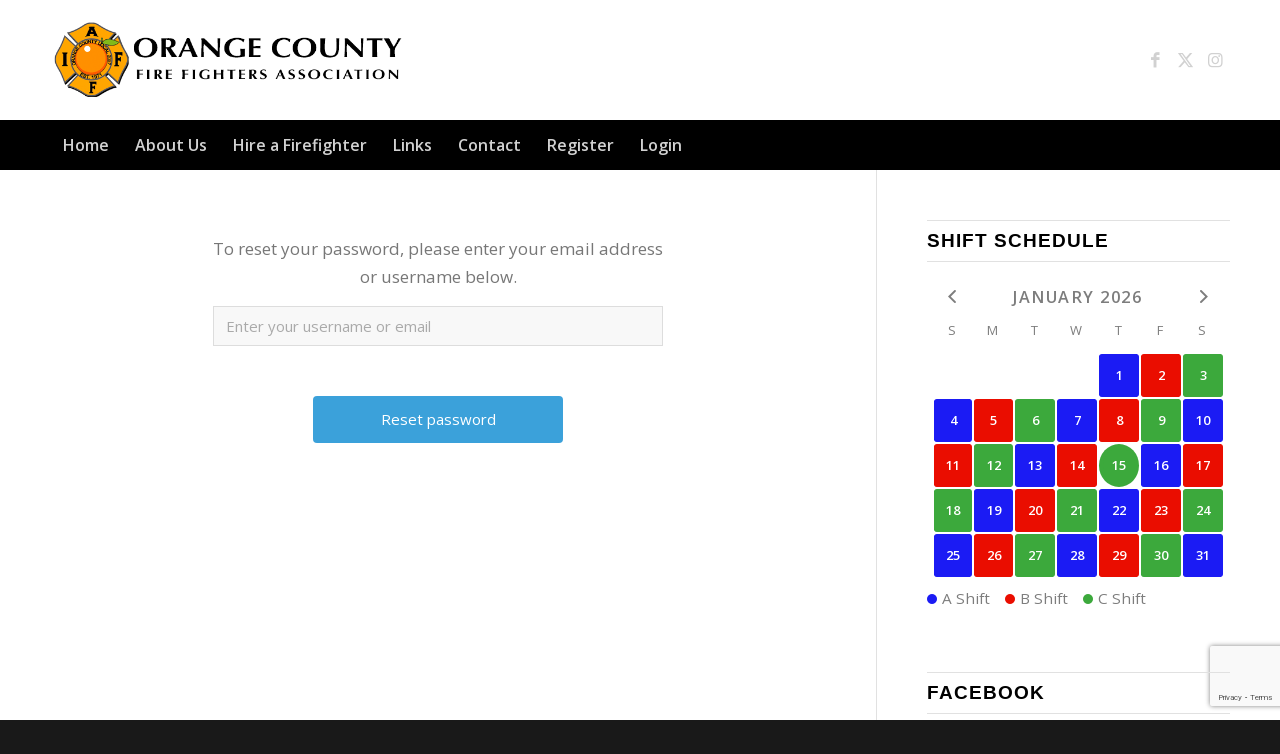

--- FILE ---
content_type: text/html; charset=utf-8
request_url: https://www.google.com/recaptcha/api2/anchor?ar=1&k=6LcsiYEcAAAAAPqp7rQptNaf0TrbbFl0It4zwRP1&co=aHR0cHM6Ly93d3cub2NmZmEuY29tOjQ0Mw..&hl=en&v=PoyoqOPhxBO7pBk68S4YbpHZ&size=invisible&anchor-ms=20000&execute-ms=30000&cb=9ob7a2ep8082
body_size: 48394
content:
<!DOCTYPE HTML><html dir="ltr" lang="en"><head><meta http-equiv="Content-Type" content="text/html; charset=UTF-8">
<meta http-equiv="X-UA-Compatible" content="IE=edge">
<title>reCAPTCHA</title>
<style type="text/css">
/* cyrillic-ext */
@font-face {
  font-family: 'Roboto';
  font-style: normal;
  font-weight: 400;
  font-stretch: 100%;
  src: url(//fonts.gstatic.com/s/roboto/v48/KFO7CnqEu92Fr1ME7kSn66aGLdTylUAMa3GUBHMdazTgWw.woff2) format('woff2');
  unicode-range: U+0460-052F, U+1C80-1C8A, U+20B4, U+2DE0-2DFF, U+A640-A69F, U+FE2E-FE2F;
}
/* cyrillic */
@font-face {
  font-family: 'Roboto';
  font-style: normal;
  font-weight: 400;
  font-stretch: 100%;
  src: url(//fonts.gstatic.com/s/roboto/v48/KFO7CnqEu92Fr1ME7kSn66aGLdTylUAMa3iUBHMdazTgWw.woff2) format('woff2');
  unicode-range: U+0301, U+0400-045F, U+0490-0491, U+04B0-04B1, U+2116;
}
/* greek-ext */
@font-face {
  font-family: 'Roboto';
  font-style: normal;
  font-weight: 400;
  font-stretch: 100%;
  src: url(//fonts.gstatic.com/s/roboto/v48/KFO7CnqEu92Fr1ME7kSn66aGLdTylUAMa3CUBHMdazTgWw.woff2) format('woff2');
  unicode-range: U+1F00-1FFF;
}
/* greek */
@font-face {
  font-family: 'Roboto';
  font-style: normal;
  font-weight: 400;
  font-stretch: 100%;
  src: url(//fonts.gstatic.com/s/roboto/v48/KFO7CnqEu92Fr1ME7kSn66aGLdTylUAMa3-UBHMdazTgWw.woff2) format('woff2');
  unicode-range: U+0370-0377, U+037A-037F, U+0384-038A, U+038C, U+038E-03A1, U+03A3-03FF;
}
/* math */
@font-face {
  font-family: 'Roboto';
  font-style: normal;
  font-weight: 400;
  font-stretch: 100%;
  src: url(//fonts.gstatic.com/s/roboto/v48/KFO7CnqEu92Fr1ME7kSn66aGLdTylUAMawCUBHMdazTgWw.woff2) format('woff2');
  unicode-range: U+0302-0303, U+0305, U+0307-0308, U+0310, U+0312, U+0315, U+031A, U+0326-0327, U+032C, U+032F-0330, U+0332-0333, U+0338, U+033A, U+0346, U+034D, U+0391-03A1, U+03A3-03A9, U+03B1-03C9, U+03D1, U+03D5-03D6, U+03F0-03F1, U+03F4-03F5, U+2016-2017, U+2034-2038, U+203C, U+2040, U+2043, U+2047, U+2050, U+2057, U+205F, U+2070-2071, U+2074-208E, U+2090-209C, U+20D0-20DC, U+20E1, U+20E5-20EF, U+2100-2112, U+2114-2115, U+2117-2121, U+2123-214F, U+2190, U+2192, U+2194-21AE, U+21B0-21E5, U+21F1-21F2, U+21F4-2211, U+2213-2214, U+2216-22FF, U+2308-230B, U+2310, U+2319, U+231C-2321, U+2336-237A, U+237C, U+2395, U+239B-23B7, U+23D0, U+23DC-23E1, U+2474-2475, U+25AF, U+25B3, U+25B7, U+25BD, U+25C1, U+25CA, U+25CC, U+25FB, U+266D-266F, U+27C0-27FF, U+2900-2AFF, U+2B0E-2B11, U+2B30-2B4C, U+2BFE, U+3030, U+FF5B, U+FF5D, U+1D400-1D7FF, U+1EE00-1EEFF;
}
/* symbols */
@font-face {
  font-family: 'Roboto';
  font-style: normal;
  font-weight: 400;
  font-stretch: 100%;
  src: url(//fonts.gstatic.com/s/roboto/v48/KFO7CnqEu92Fr1ME7kSn66aGLdTylUAMaxKUBHMdazTgWw.woff2) format('woff2');
  unicode-range: U+0001-000C, U+000E-001F, U+007F-009F, U+20DD-20E0, U+20E2-20E4, U+2150-218F, U+2190, U+2192, U+2194-2199, U+21AF, U+21E6-21F0, U+21F3, U+2218-2219, U+2299, U+22C4-22C6, U+2300-243F, U+2440-244A, U+2460-24FF, U+25A0-27BF, U+2800-28FF, U+2921-2922, U+2981, U+29BF, U+29EB, U+2B00-2BFF, U+4DC0-4DFF, U+FFF9-FFFB, U+10140-1018E, U+10190-1019C, U+101A0, U+101D0-101FD, U+102E0-102FB, U+10E60-10E7E, U+1D2C0-1D2D3, U+1D2E0-1D37F, U+1F000-1F0FF, U+1F100-1F1AD, U+1F1E6-1F1FF, U+1F30D-1F30F, U+1F315, U+1F31C, U+1F31E, U+1F320-1F32C, U+1F336, U+1F378, U+1F37D, U+1F382, U+1F393-1F39F, U+1F3A7-1F3A8, U+1F3AC-1F3AF, U+1F3C2, U+1F3C4-1F3C6, U+1F3CA-1F3CE, U+1F3D4-1F3E0, U+1F3ED, U+1F3F1-1F3F3, U+1F3F5-1F3F7, U+1F408, U+1F415, U+1F41F, U+1F426, U+1F43F, U+1F441-1F442, U+1F444, U+1F446-1F449, U+1F44C-1F44E, U+1F453, U+1F46A, U+1F47D, U+1F4A3, U+1F4B0, U+1F4B3, U+1F4B9, U+1F4BB, U+1F4BF, U+1F4C8-1F4CB, U+1F4D6, U+1F4DA, U+1F4DF, U+1F4E3-1F4E6, U+1F4EA-1F4ED, U+1F4F7, U+1F4F9-1F4FB, U+1F4FD-1F4FE, U+1F503, U+1F507-1F50B, U+1F50D, U+1F512-1F513, U+1F53E-1F54A, U+1F54F-1F5FA, U+1F610, U+1F650-1F67F, U+1F687, U+1F68D, U+1F691, U+1F694, U+1F698, U+1F6AD, U+1F6B2, U+1F6B9-1F6BA, U+1F6BC, U+1F6C6-1F6CF, U+1F6D3-1F6D7, U+1F6E0-1F6EA, U+1F6F0-1F6F3, U+1F6F7-1F6FC, U+1F700-1F7FF, U+1F800-1F80B, U+1F810-1F847, U+1F850-1F859, U+1F860-1F887, U+1F890-1F8AD, U+1F8B0-1F8BB, U+1F8C0-1F8C1, U+1F900-1F90B, U+1F93B, U+1F946, U+1F984, U+1F996, U+1F9E9, U+1FA00-1FA6F, U+1FA70-1FA7C, U+1FA80-1FA89, U+1FA8F-1FAC6, U+1FACE-1FADC, U+1FADF-1FAE9, U+1FAF0-1FAF8, U+1FB00-1FBFF;
}
/* vietnamese */
@font-face {
  font-family: 'Roboto';
  font-style: normal;
  font-weight: 400;
  font-stretch: 100%;
  src: url(//fonts.gstatic.com/s/roboto/v48/KFO7CnqEu92Fr1ME7kSn66aGLdTylUAMa3OUBHMdazTgWw.woff2) format('woff2');
  unicode-range: U+0102-0103, U+0110-0111, U+0128-0129, U+0168-0169, U+01A0-01A1, U+01AF-01B0, U+0300-0301, U+0303-0304, U+0308-0309, U+0323, U+0329, U+1EA0-1EF9, U+20AB;
}
/* latin-ext */
@font-face {
  font-family: 'Roboto';
  font-style: normal;
  font-weight: 400;
  font-stretch: 100%;
  src: url(//fonts.gstatic.com/s/roboto/v48/KFO7CnqEu92Fr1ME7kSn66aGLdTylUAMa3KUBHMdazTgWw.woff2) format('woff2');
  unicode-range: U+0100-02BA, U+02BD-02C5, U+02C7-02CC, U+02CE-02D7, U+02DD-02FF, U+0304, U+0308, U+0329, U+1D00-1DBF, U+1E00-1E9F, U+1EF2-1EFF, U+2020, U+20A0-20AB, U+20AD-20C0, U+2113, U+2C60-2C7F, U+A720-A7FF;
}
/* latin */
@font-face {
  font-family: 'Roboto';
  font-style: normal;
  font-weight: 400;
  font-stretch: 100%;
  src: url(//fonts.gstatic.com/s/roboto/v48/KFO7CnqEu92Fr1ME7kSn66aGLdTylUAMa3yUBHMdazQ.woff2) format('woff2');
  unicode-range: U+0000-00FF, U+0131, U+0152-0153, U+02BB-02BC, U+02C6, U+02DA, U+02DC, U+0304, U+0308, U+0329, U+2000-206F, U+20AC, U+2122, U+2191, U+2193, U+2212, U+2215, U+FEFF, U+FFFD;
}
/* cyrillic-ext */
@font-face {
  font-family: 'Roboto';
  font-style: normal;
  font-weight: 500;
  font-stretch: 100%;
  src: url(//fonts.gstatic.com/s/roboto/v48/KFO7CnqEu92Fr1ME7kSn66aGLdTylUAMa3GUBHMdazTgWw.woff2) format('woff2');
  unicode-range: U+0460-052F, U+1C80-1C8A, U+20B4, U+2DE0-2DFF, U+A640-A69F, U+FE2E-FE2F;
}
/* cyrillic */
@font-face {
  font-family: 'Roboto';
  font-style: normal;
  font-weight: 500;
  font-stretch: 100%;
  src: url(//fonts.gstatic.com/s/roboto/v48/KFO7CnqEu92Fr1ME7kSn66aGLdTylUAMa3iUBHMdazTgWw.woff2) format('woff2');
  unicode-range: U+0301, U+0400-045F, U+0490-0491, U+04B0-04B1, U+2116;
}
/* greek-ext */
@font-face {
  font-family: 'Roboto';
  font-style: normal;
  font-weight: 500;
  font-stretch: 100%;
  src: url(//fonts.gstatic.com/s/roboto/v48/KFO7CnqEu92Fr1ME7kSn66aGLdTylUAMa3CUBHMdazTgWw.woff2) format('woff2');
  unicode-range: U+1F00-1FFF;
}
/* greek */
@font-face {
  font-family: 'Roboto';
  font-style: normal;
  font-weight: 500;
  font-stretch: 100%;
  src: url(//fonts.gstatic.com/s/roboto/v48/KFO7CnqEu92Fr1ME7kSn66aGLdTylUAMa3-UBHMdazTgWw.woff2) format('woff2');
  unicode-range: U+0370-0377, U+037A-037F, U+0384-038A, U+038C, U+038E-03A1, U+03A3-03FF;
}
/* math */
@font-face {
  font-family: 'Roboto';
  font-style: normal;
  font-weight: 500;
  font-stretch: 100%;
  src: url(//fonts.gstatic.com/s/roboto/v48/KFO7CnqEu92Fr1ME7kSn66aGLdTylUAMawCUBHMdazTgWw.woff2) format('woff2');
  unicode-range: U+0302-0303, U+0305, U+0307-0308, U+0310, U+0312, U+0315, U+031A, U+0326-0327, U+032C, U+032F-0330, U+0332-0333, U+0338, U+033A, U+0346, U+034D, U+0391-03A1, U+03A3-03A9, U+03B1-03C9, U+03D1, U+03D5-03D6, U+03F0-03F1, U+03F4-03F5, U+2016-2017, U+2034-2038, U+203C, U+2040, U+2043, U+2047, U+2050, U+2057, U+205F, U+2070-2071, U+2074-208E, U+2090-209C, U+20D0-20DC, U+20E1, U+20E5-20EF, U+2100-2112, U+2114-2115, U+2117-2121, U+2123-214F, U+2190, U+2192, U+2194-21AE, U+21B0-21E5, U+21F1-21F2, U+21F4-2211, U+2213-2214, U+2216-22FF, U+2308-230B, U+2310, U+2319, U+231C-2321, U+2336-237A, U+237C, U+2395, U+239B-23B7, U+23D0, U+23DC-23E1, U+2474-2475, U+25AF, U+25B3, U+25B7, U+25BD, U+25C1, U+25CA, U+25CC, U+25FB, U+266D-266F, U+27C0-27FF, U+2900-2AFF, U+2B0E-2B11, U+2B30-2B4C, U+2BFE, U+3030, U+FF5B, U+FF5D, U+1D400-1D7FF, U+1EE00-1EEFF;
}
/* symbols */
@font-face {
  font-family: 'Roboto';
  font-style: normal;
  font-weight: 500;
  font-stretch: 100%;
  src: url(//fonts.gstatic.com/s/roboto/v48/KFO7CnqEu92Fr1ME7kSn66aGLdTylUAMaxKUBHMdazTgWw.woff2) format('woff2');
  unicode-range: U+0001-000C, U+000E-001F, U+007F-009F, U+20DD-20E0, U+20E2-20E4, U+2150-218F, U+2190, U+2192, U+2194-2199, U+21AF, U+21E6-21F0, U+21F3, U+2218-2219, U+2299, U+22C4-22C6, U+2300-243F, U+2440-244A, U+2460-24FF, U+25A0-27BF, U+2800-28FF, U+2921-2922, U+2981, U+29BF, U+29EB, U+2B00-2BFF, U+4DC0-4DFF, U+FFF9-FFFB, U+10140-1018E, U+10190-1019C, U+101A0, U+101D0-101FD, U+102E0-102FB, U+10E60-10E7E, U+1D2C0-1D2D3, U+1D2E0-1D37F, U+1F000-1F0FF, U+1F100-1F1AD, U+1F1E6-1F1FF, U+1F30D-1F30F, U+1F315, U+1F31C, U+1F31E, U+1F320-1F32C, U+1F336, U+1F378, U+1F37D, U+1F382, U+1F393-1F39F, U+1F3A7-1F3A8, U+1F3AC-1F3AF, U+1F3C2, U+1F3C4-1F3C6, U+1F3CA-1F3CE, U+1F3D4-1F3E0, U+1F3ED, U+1F3F1-1F3F3, U+1F3F5-1F3F7, U+1F408, U+1F415, U+1F41F, U+1F426, U+1F43F, U+1F441-1F442, U+1F444, U+1F446-1F449, U+1F44C-1F44E, U+1F453, U+1F46A, U+1F47D, U+1F4A3, U+1F4B0, U+1F4B3, U+1F4B9, U+1F4BB, U+1F4BF, U+1F4C8-1F4CB, U+1F4D6, U+1F4DA, U+1F4DF, U+1F4E3-1F4E6, U+1F4EA-1F4ED, U+1F4F7, U+1F4F9-1F4FB, U+1F4FD-1F4FE, U+1F503, U+1F507-1F50B, U+1F50D, U+1F512-1F513, U+1F53E-1F54A, U+1F54F-1F5FA, U+1F610, U+1F650-1F67F, U+1F687, U+1F68D, U+1F691, U+1F694, U+1F698, U+1F6AD, U+1F6B2, U+1F6B9-1F6BA, U+1F6BC, U+1F6C6-1F6CF, U+1F6D3-1F6D7, U+1F6E0-1F6EA, U+1F6F0-1F6F3, U+1F6F7-1F6FC, U+1F700-1F7FF, U+1F800-1F80B, U+1F810-1F847, U+1F850-1F859, U+1F860-1F887, U+1F890-1F8AD, U+1F8B0-1F8BB, U+1F8C0-1F8C1, U+1F900-1F90B, U+1F93B, U+1F946, U+1F984, U+1F996, U+1F9E9, U+1FA00-1FA6F, U+1FA70-1FA7C, U+1FA80-1FA89, U+1FA8F-1FAC6, U+1FACE-1FADC, U+1FADF-1FAE9, U+1FAF0-1FAF8, U+1FB00-1FBFF;
}
/* vietnamese */
@font-face {
  font-family: 'Roboto';
  font-style: normal;
  font-weight: 500;
  font-stretch: 100%;
  src: url(//fonts.gstatic.com/s/roboto/v48/KFO7CnqEu92Fr1ME7kSn66aGLdTylUAMa3OUBHMdazTgWw.woff2) format('woff2');
  unicode-range: U+0102-0103, U+0110-0111, U+0128-0129, U+0168-0169, U+01A0-01A1, U+01AF-01B0, U+0300-0301, U+0303-0304, U+0308-0309, U+0323, U+0329, U+1EA0-1EF9, U+20AB;
}
/* latin-ext */
@font-face {
  font-family: 'Roboto';
  font-style: normal;
  font-weight: 500;
  font-stretch: 100%;
  src: url(//fonts.gstatic.com/s/roboto/v48/KFO7CnqEu92Fr1ME7kSn66aGLdTylUAMa3KUBHMdazTgWw.woff2) format('woff2');
  unicode-range: U+0100-02BA, U+02BD-02C5, U+02C7-02CC, U+02CE-02D7, U+02DD-02FF, U+0304, U+0308, U+0329, U+1D00-1DBF, U+1E00-1E9F, U+1EF2-1EFF, U+2020, U+20A0-20AB, U+20AD-20C0, U+2113, U+2C60-2C7F, U+A720-A7FF;
}
/* latin */
@font-face {
  font-family: 'Roboto';
  font-style: normal;
  font-weight: 500;
  font-stretch: 100%;
  src: url(//fonts.gstatic.com/s/roboto/v48/KFO7CnqEu92Fr1ME7kSn66aGLdTylUAMa3yUBHMdazQ.woff2) format('woff2');
  unicode-range: U+0000-00FF, U+0131, U+0152-0153, U+02BB-02BC, U+02C6, U+02DA, U+02DC, U+0304, U+0308, U+0329, U+2000-206F, U+20AC, U+2122, U+2191, U+2193, U+2212, U+2215, U+FEFF, U+FFFD;
}
/* cyrillic-ext */
@font-face {
  font-family: 'Roboto';
  font-style: normal;
  font-weight: 900;
  font-stretch: 100%;
  src: url(//fonts.gstatic.com/s/roboto/v48/KFO7CnqEu92Fr1ME7kSn66aGLdTylUAMa3GUBHMdazTgWw.woff2) format('woff2');
  unicode-range: U+0460-052F, U+1C80-1C8A, U+20B4, U+2DE0-2DFF, U+A640-A69F, U+FE2E-FE2F;
}
/* cyrillic */
@font-face {
  font-family: 'Roboto';
  font-style: normal;
  font-weight: 900;
  font-stretch: 100%;
  src: url(//fonts.gstatic.com/s/roboto/v48/KFO7CnqEu92Fr1ME7kSn66aGLdTylUAMa3iUBHMdazTgWw.woff2) format('woff2');
  unicode-range: U+0301, U+0400-045F, U+0490-0491, U+04B0-04B1, U+2116;
}
/* greek-ext */
@font-face {
  font-family: 'Roboto';
  font-style: normal;
  font-weight: 900;
  font-stretch: 100%;
  src: url(//fonts.gstatic.com/s/roboto/v48/KFO7CnqEu92Fr1ME7kSn66aGLdTylUAMa3CUBHMdazTgWw.woff2) format('woff2');
  unicode-range: U+1F00-1FFF;
}
/* greek */
@font-face {
  font-family: 'Roboto';
  font-style: normal;
  font-weight: 900;
  font-stretch: 100%;
  src: url(//fonts.gstatic.com/s/roboto/v48/KFO7CnqEu92Fr1ME7kSn66aGLdTylUAMa3-UBHMdazTgWw.woff2) format('woff2');
  unicode-range: U+0370-0377, U+037A-037F, U+0384-038A, U+038C, U+038E-03A1, U+03A3-03FF;
}
/* math */
@font-face {
  font-family: 'Roboto';
  font-style: normal;
  font-weight: 900;
  font-stretch: 100%;
  src: url(//fonts.gstatic.com/s/roboto/v48/KFO7CnqEu92Fr1ME7kSn66aGLdTylUAMawCUBHMdazTgWw.woff2) format('woff2');
  unicode-range: U+0302-0303, U+0305, U+0307-0308, U+0310, U+0312, U+0315, U+031A, U+0326-0327, U+032C, U+032F-0330, U+0332-0333, U+0338, U+033A, U+0346, U+034D, U+0391-03A1, U+03A3-03A9, U+03B1-03C9, U+03D1, U+03D5-03D6, U+03F0-03F1, U+03F4-03F5, U+2016-2017, U+2034-2038, U+203C, U+2040, U+2043, U+2047, U+2050, U+2057, U+205F, U+2070-2071, U+2074-208E, U+2090-209C, U+20D0-20DC, U+20E1, U+20E5-20EF, U+2100-2112, U+2114-2115, U+2117-2121, U+2123-214F, U+2190, U+2192, U+2194-21AE, U+21B0-21E5, U+21F1-21F2, U+21F4-2211, U+2213-2214, U+2216-22FF, U+2308-230B, U+2310, U+2319, U+231C-2321, U+2336-237A, U+237C, U+2395, U+239B-23B7, U+23D0, U+23DC-23E1, U+2474-2475, U+25AF, U+25B3, U+25B7, U+25BD, U+25C1, U+25CA, U+25CC, U+25FB, U+266D-266F, U+27C0-27FF, U+2900-2AFF, U+2B0E-2B11, U+2B30-2B4C, U+2BFE, U+3030, U+FF5B, U+FF5D, U+1D400-1D7FF, U+1EE00-1EEFF;
}
/* symbols */
@font-face {
  font-family: 'Roboto';
  font-style: normal;
  font-weight: 900;
  font-stretch: 100%;
  src: url(//fonts.gstatic.com/s/roboto/v48/KFO7CnqEu92Fr1ME7kSn66aGLdTylUAMaxKUBHMdazTgWw.woff2) format('woff2');
  unicode-range: U+0001-000C, U+000E-001F, U+007F-009F, U+20DD-20E0, U+20E2-20E4, U+2150-218F, U+2190, U+2192, U+2194-2199, U+21AF, U+21E6-21F0, U+21F3, U+2218-2219, U+2299, U+22C4-22C6, U+2300-243F, U+2440-244A, U+2460-24FF, U+25A0-27BF, U+2800-28FF, U+2921-2922, U+2981, U+29BF, U+29EB, U+2B00-2BFF, U+4DC0-4DFF, U+FFF9-FFFB, U+10140-1018E, U+10190-1019C, U+101A0, U+101D0-101FD, U+102E0-102FB, U+10E60-10E7E, U+1D2C0-1D2D3, U+1D2E0-1D37F, U+1F000-1F0FF, U+1F100-1F1AD, U+1F1E6-1F1FF, U+1F30D-1F30F, U+1F315, U+1F31C, U+1F31E, U+1F320-1F32C, U+1F336, U+1F378, U+1F37D, U+1F382, U+1F393-1F39F, U+1F3A7-1F3A8, U+1F3AC-1F3AF, U+1F3C2, U+1F3C4-1F3C6, U+1F3CA-1F3CE, U+1F3D4-1F3E0, U+1F3ED, U+1F3F1-1F3F3, U+1F3F5-1F3F7, U+1F408, U+1F415, U+1F41F, U+1F426, U+1F43F, U+1F441-1F442, U+1F444, U+1F446-1F449, U+1F44C-1F44E, U+1F453, U+1F46A, U+1F47D, U+1F4A3, U+1F4B0, U+1F4B3, U+1F4B9, U+1F4BB, U+1F4BF, U+1F4C8-1F4CB, U+1F4D6, U+1F4DA, U+1F4DF, U+1F4E3-1F4E6, U+1F4EA-1F4ED, U+1F4F7, U+1F4F9-1F4FB, U+1F4FD-1F4FE, U+1F503, U+1F507-1F50B, U+1F50D, U+1F512-1F513, U+1F53E-1F54A, U+1F54F-1F5FA, U+1F610, U+1F650-1F67F, U+1F687, U+1F68D, U+1F691, U+1F694, U+1F698, U+1F6AD, U+1F6B2, U+1F6B9-1F6BA, U+1F6BC, U+1F6C6-1F6CF, U+1F6D3-1F6D7, U+1F6E0-1F6EA, U+1F6F0-1F6F3, U+1F6F7-1F6FC, U+1F700-1F7FF, U+1F800-1F80B, U+1F810-1F847, U+1F850-1F859, U+1F860-1F887, U+1F890-1F8AD, U+1F8B0-1F8BB, U+1F8C0-1F8C1, U+1F900-1F90B, U+1F93B, U+1F946, U+1F984, U+1F996, U+1F9E9, U+1FA00-1FA6F, U+1FA70-1FA7C, U+1FA80-1FA89, U+1FA8F-1FAC6, U+1FACE-1FADC, U+1FADF-1FAE9, U+1FAF0-1FAF8, U+1FB00-1FBFF;
}
/* vietnamese */
@font-face {
  font-family: 'Roboto';
  font-style: normal;
  font-weight: 900;
  font-stretch: 100%;
  src: url(//fonts.gstatic.com/s/roboto/v48/KFO7CnqEu92Fr1ME7kSn66aGLdTylUAMa3OUBHMdazTgWw.woff2) format('woff2');
  unicode-range: U+0102-0103, U+0110-0111, U+0128-0129, U+0168-0169, U+01A0-01A1, U+01AF-01B0, U+0300-0301, U+0303-0304, U+0308-0309, U+0323, U+0329, U+1EA0-1EF9, U+20AB;
}
/* latin-ext */
@font-face {
  font-family: 'Roboto';
  font-style: normal;
  font-weight: 900;
  font-stretch: 100%;
  src: url(//fonts.gstatic.com/s/roboto/v48/KFO7CnqEu92Fr1ME7kSn66aGLdTylUAMa3KUBHMdazTgWw.woff2) format('woff2');
  unicode-range: U+0100-02BA, U+02BD-02C5, U+02C7-02CC, U+02CE-02D7, U+02DD-02FF, U+0304, U+0308, U+0329, U+1D00-1DBF, U+1E00-1E9F, U+1EF2-1EFF, U+2020, U+20A0-20AB, U+20AD-20C0, U+2113, U+2C60-2C7F, U+A720-A7FF;
}
/* latin */
@font-face {
  font-family: 'Roboto';
  font-style: normal;
  font-weight: 900;
  font-stretch: 100%;
  src: url(//fonts.gstatic.com/s/roboto/v48/KFO7CnqEu92Fr1ME7kSn66aGLdTylUAMa3yUBHMdazQ.woff2) format('woff2');
  unicode-range: U+0000-00FF, U+0131, U+0152-0153, U+02BB-02BC, U+02C6, U+02DA, U+02DC, U+0304, U+0308, U+0329, U+2000-206F, U+20AC, U+2122, U+2191, U+2193, U+2212, U+2215, U+FEFF, U+FFFD;
}

</style>
<link rel="stylesheet" type="text/css" href="https://www.gstatic.com/recaptcha/releases/PoyoqOPhxBO7pBk68S4YbpHZ/styles__ltr.css">
<script nonce="p1GyK5IlnDY21cUDyxYXSQ" type="text/javascript">window['__recaptcha_api'] = 'https://www.google.com/recaptcha/api2/';</script>
<script type="text/javascript" src="https://www.gstatic.com/recaptcha/releases/PoyoqOPhxBO7pBk68S4YbpHZ/recaptcha__en.js" nonce="p1GyK5IlnDY21cUDyxYXSQ">
      
    </script></head>
<body><div id="rc-anchor-alert" class="rc-anchor-alert"></div>
<input type="hidden" id="recaptcha-token" value="[base64]">
<script type="text/javascript" nonce="p1GyK5IlnDY21cUDyxYXSQ">
      recaptcha.anchor.Main.init("[\x22ainput\x22,[\x22bgdata\x22,\x22\x22,\[base64]/[base64]/[base64]/[base64]/[base64]/[base64]/[base64]/[base64]/[base64]/[base64]\\u003d\x22,\[base64]\\u003d\x22,\x22aAHCtVRxw47Ct3oDwpUKw4bCvh/Dn8Khcw89wrsHwrQqS8O6w5JFw5jDrMKWEB8LYVoMdQIeAz3DjsOLKUJCw5fDhcOdw4jDk8Oiw7VPw7zCj8OSw7zDgMO9PVppw7dUBsOVw5/[base64]/Ci8O/w57DrMOACsKvH8O5w6bCoTfCrMKow6VManF+wp7DjsOHcsOJNsKcNMKvwrgbKF4UfBBcQ0vDvBHDiHPCt8Kbwr/CuHnDgsOYe8KhZ8O9EQwbwrofDk8LwrESwq3Cg8OAwohtR3/Dg8O5wpvCqX/Dt8Olwq9feMOwwqNUGcOMXz/CuQVhwpdlRmbDuD7CmQvCsMOtP8KiMW7DrMObwpjDjkZQw7zCjcOWwqLCgsOnV8KXDUldLcK1w7hoNAzCpVXCqEzDrcOpMF0mwpl5UAFpYcKmwpXCvsO+UVDCnyY9WCwlKn/DlVkiLDbDknzDqBpZJl/Cu8ORwqLDqsKIwpTCsXUYw5LCpcKEwpcKDcOqV8Kkw7AFw4RAw7HDtsOFwphyH1NWUcKLWgIow755wpZpfilyUQ7CunjCn8KXwrJeEi8fwqbCkMOYw4obw6rCh8OMwoAwWsOGYHrDlgQlanLDiHrDhsO/wq0DwoJMKQ5RwofCniFlR1llYsORw4jDvhDDkMOAOMOBFRZIU2DCiGPCrsOyw7DCvDPClcK/MMK+w6cmw57DtMOIw7xtP8OnFcOcw6rCrCVRNwfDjAPCsG/[base64]/DiMOTwqoxC13DtXXCqUYYXXIVw6YMw5HCsMKCw4YcQ8Oqw6HCihnCqT3DgHDCnMK0woF9w7TDrsO4RMOpRcK8wpwDwoQZGBvDnsOJw7vDlsK6Dj/Dj8KCwpzDggw4w7www6Qkw7p/[base64]/w5TCpVTChmB2w5DDjsOrw6g+w5QcI8KYccK5w6/DqVLCp17DjVPCncOrWMO5RMObMsKVPsOew5hjw5fCvsO0w5nCo8Odw7rDicOTSAd1w6Z8QcOvADXChsKpbU/Di088TsKZJMKndMOjw6Fww5gtw6pYw6NNPH4GeWrDpSAjwrfDpsO5dwzDlV/CkcOSwrE5woPDiFjCrMObG8KpLy0KAMOXUMK4MibDh3fDqFNMYsK8w77DmsKswojDkEvDmMOqw5DCoGzDrQJrw5Avw78xwo1Ew77DvsKIwpnCiMKUwo8vHQ02NCPCtMOKwpIjbMKndjghw5ozw5HDrMKNwqU4w612wpzCpMOdw7DCrMO/w4UBJHnDm2TCnTUNw7wEw4lJw47Dq2Y6wp8QYcKaf8OmwqTCiQxbdsK0HsOAwrxYw6h+w5Y0w57DhXMOwolvGAdpAsOCX8O2wobDglUWdcOgNkVHDFx/KUM1w5jCrMKZw6dww4Jvch86a8KBw69jw5kSwqLCkiNhw57Cgk8/[base64]/DgsObwrBgw5TCkMKbd8O2w4A4ScOCVSRCw5HCs8KPwoEBPlXDpVrCqQIVPjAfw5TCscOTw5zCqsKYTsOVw7nDi049LsKHwrdgw53Cm8K0O0zCp8KJw7LCthIFw7PCt2dZwqkADcKIw40IAsOFbsKUEcOcPsOMw6TDihrCkMOfUmkLI1/DtMObU8KPEmIeQwdQwpZcwrN0e8OCw4VgchtnHcOzQcOPw4DDuyXCj8OzwoLCtgXCpR/Dj8K5OcOawqVmccKGcMKUZynDi8OUwobDjUhzwpjDpMKhchfDv8K5wqjCnj/DnMKuRU4zw4p0OcOWwoFmw6zDvDbDjw4necOtwqYoPcOpS1TCs3Rvw6jCv8OhBcKswqnCln7CrMOzPTjDhA/DicOVKcOsTcOhwqLDgcKmPsOrwrHCp8KQw6PDnQPCsMOtUHxVVBLDuFt4wqU8woQzw5HCnGBRKsKtTMO0A8OAw5UqR8K2wpbCjcKBGDLDn8Kbw4EeE8K6dhZDwo1uAsOySAo/Wl0nw48DXn1uTsOHccOHYsOTwq7DhcOTw5Zlw443UsOyw6k0FXQ+wpfCiyocR8KtfFkMwrnDocKtw6N6w7PCpcKseMOfw5vDqA/CgcOgK8OMw5fDp0PCqBTDm8OkwrU7wqDDgH3DrcO4D8OsWEDDqcOBD8KUD8Ojwpsgw55ww78oUH3CvW7CoyvDkMOQPkdDJAzCmkAawr8BcCTCrMOmUAo8asKBwrE3wqjCtx7Ds8Oaw7B5woTCk8ORwoRTUsOAwohewrfDm8O4bRHCiCTDk8O/[base64]/DsnbDm3nDiAomw5dwIRDDtmXDjcKuw5tRdzDCn8KPaQQxwoLDmsKGwoLDgD1nVsKuwqZ7w5MEHcOoKMOeScKrwpQQNcOHM8KzTcO/wqXCr8K8QTMicTx+aC8nwr92wpTCh8KdOsKAFinCgsKnPHYiUsKCD8KWw7/DtcKpVhshw4TCrFHCmDDCmMKkw5vDlR90wrY6NyTDhlPDvcKQw7lKPgN7PBHDiATCkAXCgsOYY8KXwojDkjc6woDDlMKcS8KsSMOtwqQEPsONM10CLMOkwpR6OQE3WMO3wploSlV3w4LCpVJDw7zCqcKXHsOsFnXCpG9mXFHDqRt/U8OhZMKmAsOxw4jDjMKyIzADdsKoeBPDosKFwpt/RnwDCsOMNAd4wpjDkMKGAMKEOcKVw5vCksOnMMKYYcOFw6zDhMORw7BIwrnCj20uLypOc8KGcsKRRH/DrcOIw6JaHDg8w4TCpcOhX8O2AGbCssK1Nlgtwq5YXMOeNcK2w5hyw70PFcKew6d/wrJiwoLCmsOGfTElJMObWxvCmGbCr8OVwoJgwr03wp1sw5bDtsO5woLCj17DtVbDqcOaMsOOOgtZFDjDrifChMKNF0QIRwFXOVTCljV1JEgNw53ClMKcIMKMJFI8w4rDv1LDnCTCp8K9w6vCs0MUWMO6wr4/V8KMYyDCh03CtcOfwp94wq3DjlzCvsKjakIdwrnDqMOBZMKfCsOBw4HDjkXCqDMtDnHDu8OJwpfDvcKpOW/[base64]/[base64]/CpMOUw7fCvhkBfwUdwp7DoGlowowEIMK5XsKzWBdvw5jDtsOAS0diZx7ChcO/[base64]/Cnm59w7MYPk1vJsOewpnDnsOuw63CrVbDmCHCil1+asOzVMKIwpRqImnCrkN/w6UpwqDCtAczwr3CqCXCjF5aRhrDlw/DqQV5w54UQ8K9BcKNOxrDpcOIwoLDgcOYwqTDgcOyPsK0YMKFwphhwpLCm8KCwqc1woXDgcKxI1DCsBcZwrXDtAHCmWHCoMKowrl0wojCp2nDkCdmL8Oiw53Dh8OXWCrCi8OZwrYqw6bDlTXCm8OWL8OowozDgsO/wpMzQsKXA8O0w7XCuR/Ds8O9w7zCuwrDkjkAXcOKW8KOe8Ovw4scwo3CojA+PMOJwprCr1M9SMOWw5XDk8KFesKgw4PDgMKew5Z5fSl7wpUQPcK0w6fDvjkewq/DjVfCnTbDuMKow605c8KswqFSdSBZw5nCt1VsVDY0XcOXAsOFSijCgDDCmko5IDUrw7HChFJKLMKCA8OoNwrDoVIEK8Kyw6wkEMOcwrVgXMKHwqrCiE8CUkhaISsYOMKBw6vDosKdd8Kzw5YUw7jCoiHCui9Sw4nDnmXCnsKFw5hHwq/Dl0vCk015wr4Iw6DDsjYPwrYhwrnCtVvCrm1/L25UawhvwpLCr8OeKMOvViUOQ8OTw5zCjsOuw4fDqsOAw4gNfCPCixEUw5lMbcKawpnDjWbDnMK4w7ssw7XCjsOuWj/Cv8Klw4XCvHsqOGnCkcOrw7hCGHpja8OLw67Cg8ONGCIswrDCqcO+w6HCtsKuw5oIB8OuOsOjw50Xw5fDqWNwQB1hB8K4V37CqMKKRFVaw5bCucK/w75QPx/CjirCr8OVJMOAQx7ClFNmw6kvDVnDocOUGsKxMUw5RMK1EHN5w7Qqw5XCvsO1VR7ChXZFw7/[base64]/w6DCjCZLQ8KEVsOWHynCmgHDnsKNwr55bcOSw6w9ZcOaw59YwoxXIcKcJW7Dig/CnsK+Ogg9w5gsXQzCoh8uwqzCosONZ8OUbsKvOcKcw4PDisOGw4B3woZ3by/Cg0dScDgRw714CMKFwqtYw7DDqyVJesOgZC4cVcKbw5bCtTkVwrYWDU/[base64]/DhMObw5jCpTPDri/ChMKrDsOPH8O/[base64]/Do8OzwrY1HWXCv8OvwopcOz98woBtJ0jDqifCkmUnwpjDiGPCtsKzCMK6w55uw7siRmMnYSUkw5vDuCASw7zCgj/DjC15SmjCuMOkTBnCscOMR8Omwq4SwobCmzVawp8Aw4FSw5TCgMOiWGPCpMKKw7fDkRXDn8OQw5bDgMKzWcKPw7/DiCU3LMOow7d8A1YAwofDhGTDsicBDGHChA7CnmlULMOiATsUwqs5w40Pwr/CuRHDuCbCtcOkPkV/Z8OoezDDrmwFfFMswpnCtsOtLzJifMKPesKVw5sTw6bDgsOYw5IIEAYUL3haOcOsYcKXdcOELx/DvEbDpiPCslcUOG44wpMvR0rCtURPHsKtwq0jUMKAw7JAwo5sw7zCssK3wrvDhSXDkGjCsDNuw6NywrjDg8Oww77ClAIqwrrDmWXCvcKXw44/w57CtVTCsyZLcjAHNQ/Co8KgwrpMwofDpQ3DocKdwpMaw47CisKMNcKCdcO6Fz3ChCsjw7bDsMO+wo/DmcKoOcO5IDgrwqpzRB7DicOjw65lw4PDhFfDt0rCkMKTVsOdw545w759dGjCsmHDqwdXcTbCrl3DpsKASCTDmAVnw67ChsOcw4nCmkBPw5tkEGHCgDFZw77DgcOnU8O1bwlpBFvCmB/[base64]/DvsKVU1vCu8ORw7/CqMK3wrZIYMOGw4PDnXTDqWXDh8Ocwr/[base64]/Dm8O5Pih3VMKmRMOew4YOwrzDg8OGBMKpKcKBJDDCjcKzwohVMcK2YgY+TsOOw7QLw7YMccK+J8KPw50AwqgYwoDCj8O2UzHCkcOjwrscAQLDssOEOsOmU1nCl2PCj8OHf3YyDMK5FMKfAi0ZY8OVDcO/bMK3M8OpKggDWmQuQsKJOCoSaBbDv1d3w6VbUyFvfMO9X03DpkpRw5Qow6N5UFtow5zCvMKwZT9mwqEPw7BFw67CuiHDp3PCq8OffBnDhEDDlsOzfMKRw5AobsKwXRzDm8ODw5TDlkXDklXDsmUMwobClkbDpMOrRcOSXzlDQm/DsMOXwro4w7Njw5cVw6rDk8KBScKGW8KowpJ6Uy5QRsO2Uyw9wq0AQG8Gwp8MwolrVgxPICxqwpHDkg7DunDDoMOjwrIHw6bCgxLDrsOiTXfDlU9WwrDCggF+JRnClAINw4jDs1kgwqPCvsO/w4bCoiPDvCnDmmAEOisaw47CpxoNwoPCg8OLwoLDrkEMwoorNTvCphNDw6jDt8ONIgHCtcO0bifCnALDtsOUw5bCu8KywoLDtMOdclTCl8OzGQkyfcKpw7XCg2MLHFFQNMK1AsOndF3Ct1LCgMO9RSDCosKBO8Obe8Kowr4/[base64]/DuMOzwpnDhsKGw7PCg3XDk8OSw7UUwpfDlsKswqRGUz7DiMKoUcKdMcKBfsKhH8KeJcKGVCdceRbCoEfCgcOjYn3CpcKBw5TCkcO3wr7Cl0XCr2A4w4jCn0EHcSnDtFJmw6nCu0jDix8iXADDjBtVK8K4w4IHCkXDvsO9LcO+wq/CvsKmwq3Cq8OewqAaw5hQwpnCqwZyGUUOIcKRwpQQw4pBwqhyw7TCsMOFOcKLJMOXVkdtV2kRwrhFM8KUDMOFDcOCw5Utw781w7LCqglfe8OWw4HDrMOUwqg+wrPCmHTDhsOWR8KmIH04byHCqMOHw7PDiMKuwo3ChwPDn3IzwpcLWcK/w6vDgTTCq8KXZ8KEVh7Cl8OffBkmwr7DqMOzG03ChgpkwqPDimQ9LHZLFkB6w6RsfzJkw5bCkAwRcm/DnVjChsOmwqcow5rCl8OxBcO+wrsPwpvCgz5Cwq7Dhm7CuQEmw4dLw79pTcK7LMO2bcKVw5FAw7/Cvn5UwrrDrjZhw4oFw7BZD8O+w4MLPsKuI8OBwoxcJMK2H3HDujrCvcOZw5k/KMOOwp7Dp1rDvcObXcOTIcKdwo4gEgV/wpJAwpPDtMONwqFSw6R0HXUgLw7CoMKNYsKBw7vCm8Kew5N1wokiJMKUH3nCksKdw6/[base64]/DoFrDp8Kcw7BZwr95wqrDnEEGcyjCqcK6w7XCpcOjw7nCo3kCBkxdw4Btw47DoB55LiDCn0PDscKBw6HCiz/Dg8OgM0vDj8KrVUrClMOgw5VZJcOIw7jCo17CoMO8PMKSJ8KJwpvDgRbClMKMR8Oxw7PDvVRhwpVkL8Opwp3DhlR+wo84wrnConLDrjsqw63CqmfDky4QEsKiGEnCu2lXf8KdVVMQCMOEPMOCUC/CrVrDlMOAX1tLw5RFwr4cAcK7w6nCscOfcX7CjcO2w5wCw6kLwrZ5WwzCsMO3wrs6wrbDqSHCvy7Cv8OoYcO8TCJABTNdwrTDshw3w4vDk8KKwofCtgNKLlLCssO5AsKTwqdORH0mTcK7FsOoMydHeGvDvsK9QVh7wqhkw6p5AMOSwoLCqcO5D8O6wpwHT8OFwr/CumPDsQhRClxPGcOTw7QTwoFwZF0gw5jDpUjCsMOBL8OABTrCkMK4wo0Lw4cNW8OBLHLDrm3CssOGwpQMRcKlJ1wLw5HDsMO3w5pYwq/[base64]/Cl8K+w7w7w5nDtzvCusO+GS7Cm8KUKEUmwqbDp8KEwoBBwrzDgRLDmcODw4l+wrfCi8K5P8Klw5kcQmAIU0PDvcKqFcKXwrfCvmnDsMKnwq/[base64]/[base64]/[base64]/wrRiVzd3DQvDniRtHH9VwqnDjWYhdGxwEcOEwq/[base64]/w43DlARhbsOJCMO2w47CiGNgwpTDtnEzBUPCqBUTw4UHw4bCuhczwrIoHDfCvcKbwpXCtFjDhMOuwqQmcsOgaMOsUE4HwpjDlnDCmMKtSGNRYA9obybCols+aUl8w5o9SzQqU8KywqAxwo7ClsOww7bDqsOUXikLwpXDgcOvGxRgw7bDs11KUcKWLCd/[base64]/dwQOw5kDQMOkw6LDhAlkw43CrSsiQBHDpsKkw6TCjsO5wqs6wo/DonR0wobCoMO6GsKPwpsKwrjDohTDu8OWFA5DP8OSwrQ4SG8fw61GGUoDNMOkMcK2w5TDgcOTVxRiMmovPMK1wp5bwpR5Ki3CrA8sw7fCqW8Vw4YGw6/CgVsJSX/DgsO0w4JCF8Ocw4HDjHrDoMO5wrDDisORbcOUw4jDsWkcwrwVXMKWw6jDp8OLAGMgw5bDnSnCu8OgRjHDqMOGw7TCl8OcwrDDkj3DpMKbw4DCsm8BA3ofcj5jKsKmJlUwYAFZCC/CpHfDonxvw4XDowU0esOSwo8ZwpjCixDDgxHDi8KIwptCemYAS8O6SjXDhMO9DxvDu8O5wotOwrwIGsOywpBEWcOzTgIvQ8OWwrfDnR1Aw5XCqjnDolHCsV/Ck8OrwrYnw5/CsQjCvSxIw4h/[base64]/DhMO3FMOgw7DCiUtIwr7CiEYWw6hgw5Y/[base64]/DnMOFA1LDmD/CrG/CvTnCrsKgw6UWw5obc0A3wqnCn1ozw4XDpcOqwqPDm10xw4vDtm4lAlZLw4NHRsKtwrXCn2rDg2nDvcOaw64nwpBPBsO/w4nCrX88w6ZSeWhHwpdVFgk8SR1AwqZ3A8K4TMOaAXkoA8KdVjHDr3/CrCPCicK3wpHCkcO8wrwkw4BtMsOxDcOaJQYfwqxcwplFDirDjMOucXphwoPCjjrCmDXDknDCrAzCpMOPw41/w7JbwrhZMUTCqmXCmgfDnMOPKRU7KcKpVEU8ZHnDk1wGHXfCgFJBI8OIw54gBAkGaRHDvcKGGml9wqPCtVLDqcKuwrY9B3XDkcO6El/DgmkzesKaZGwVw53DtE3Do8Kuw6IKw79XAcOsdjrClcK1woJhfVzDgMKvQgHCl8K3YsOVw43Ciz0Uw5XCg39hw7MKNcKzM2bCt2XDlyzDvsKjGsOQwp8mbMKBFsOJBMOEC8KzWlbCkmpZcMKHTMKgXgsLw5HDosOUw5hQJsOkUiPDisKMw7jDsEUZRMKrwqJIwoF/w7XCoXRDMsOzw7YzLcOewrddCR9Nw7PDu8K9G8KPwr3CicKUPsORPyLDiMOUwrpwwoXCuMKKwqXDtcK3Z8OuFBkdwpgOX8KiS8O7TT8kwrcgLwPDn1Y6O1Zhw7nCi8K5wp5/[base64]/DuMKoLgAcOTrCpytxw75CTsKow6bCoRJqw4BHwpvDqzPCpwvCoE7DscKkwqJeJMO4P8K8w64swqXDoQjCtcKjw5rDtsOHMcKbQ8KZGDEzw6PCmTrCnwnDjmFww597w7nCk8KLw5tSDcOTfcOIw7/DvMKGRMKww77CoH/CqHPChDfCgwpdw4RfdcKmw45nU30wwr7CuVQxABzDuw3DscO2Y3Aow5jCtDvChGk/wp4GwpHDiMOnw6d/UcK3f8KsdMO/w7UmwqXCkQFOCcKiHMKBw57CmMKmwonCuMKxdsOzw4vCgsOSwpDCicK0w6hBwop+THkbM8K0w7jDvMOzH1dsElJFw4kiGzPDr8OXJcO4w73Ch8Oxw4TDmcOuBsOCODbDoMKpOsOtQj/[base64]/CgwPCusKgw7HDiRvCocKxw7xew4p1wpNnwonCjsO6w4rCu2VZKw1obEMTwpjDosOCwo/CicK6w5fDnUDCkTkrbFJjP8OPAlfDlXcWw67CnsKaIMO8wptQP8OVwqjCsMKOwo0lw47DrcK0w4zCqcK6d8KIeC3CsMKQw5LCogzDoDDDvMKYwrzDtApIwqY0wqsdwr7DiMOFSwRGWAbDqcK/LjHCncKww6jDnWM0wqbDklLDisO6wo/[base64]/[base64]/Dg0fCnsKKKsKyK8OPJHjDoyfCuxPDg8ORw4jCtsKdw4c2b8OPw4heHgfDpnfCmEXCggvCtg9oLmvDscOzwpLDhsKLwpHDhGtKcy/CiAZeDMKcw5bCrsO3wqLCoQbDlTMOWFJWCHJ5R3rDg0/CssOawrfCoMKdIsORwp7DosOdYUPDkHfDh2jDisOnJMOawq/Dq8Kyw7XDkcKgAyRvwp1XwprDvVB5wrfCoMKPw4c6wrFww4XDucKaYT3DrwzDuMOZwoIYw5IYf8KHw63Cn1DCrsOnw77Dm8OYRRvDt8ONw6TDpwHCk8KyVkLCj3YNw63CpcOewpo4BcO8w6/[base64]/CkMOaw5fCtkPDrsKNE8KYIMO/dQzChsK0Z8O/[base64]/AcOkXsKNw4vDjcOCC8O8JMKNwoV6JcOiTsObQcOLEMOGW8OswqrCmzRNwrVdXcK+LHcvG8KrwrHDlEDClDZlw6rCrVXCgcKxw7jClTTCjsOmwqnDgsKTaMO/OyzCkMOIDsKVLxNTRk8hdkHCsWRAwqrCp1nCulrCr8OuEMOaUEQfMH/Dn8KRw7V7BDvDmcOkwqDDn8K4w647aMKVwpJ4VsKsGsOsXMOMw4zDnsKcCHbCmhNTP1Y0w4kLe8KUURdeaMOnwr/CjMONw6FuO8OSw5HDhQUjwoXDlMOQw4jDgsKrwplaw73Cv1TDgA/CkcKVwrPCssOIwpTCrcObwqDDhcKCSU4yHsKVw4ZNwoUcZVHCk0TCn8KSwrLDhsOpKMOBwoTCg8OGXFcdTRIKCMK+VsKfw5fDjn/[base64]/CqzXDnwNTCsKWwpjDigJ5FUHCpE0fKMK9AcKOJ8KSSmfDtgANwqnCmcORSXjCg1QmXMOeJ8KYwrk8T2XDnjtJwq7CsDdbwpvCkBEZS8OibsOJNkbCmsOZwovDqCTDpFMoJMOzw4TCg8OFDTHCqsKpIMOYwrA/Xl/DgVsGw5LDo1kKw49nwodzwo3Ck8KFwonCnQ0Wwo7DkDkrKsKKPidlcMOZKUV4wqYgw45iKQjDlkDDl8K0w55GwqrCjMOTw4xBw4J/[base64]/DuRUgw6QwwqcTwrF7ekhbEG82KcOuUivCkHXDq8OMdX5/[base64]/[base64]/[base64]/DnVvDiAMiDQVeQsK9NsKww6EMfT3DncOsw4zDtcKsTU3CkWnDlMOlTcOoYQXCm8Kawp4Rwrgfw7bDv0AIw6rCix/CpMOxwo1WPURgw5ZzwpTDtcOjRGDDiwPCvMKQRcOiWTZkwpPDkGLCinM4BcOhw4ZdH8OZV1NnwpoVfsO9I8Kye8ODLmE7woYxwrTDtcOkwprCmsOLwoZ9wqjDnMK6QsOXYsOpK1zCuDrDhnPCoi5/w5TDj8OXw6wSwrbCoMKdH8OPwqwvw7TCkMK9w6rDp8KFwoLDhm3CujPDu19nccK5F8OacDhawrFUwppLwqHDoMOEKEnDnHBmPsKhFAfDiTQoIsOswpjCpMO/[base64]/DocK2wrbDmcKqwpt6LcK9w6PDsHx6wp7DoMOSw7HDkV4nVsK/wr4iUyZ9F8KBw6PDiMKkw69iRD9ew7M3w7PDhx/CoxddVcONw63Dpg7CssKZOsO/ScKjw5JXwo5kQB0uw5TDnUjCosOAOMKRw4V9w51FNcOswqZiwpjDjDl6HkMWWEZ5w4tZXsK7w45lw5vDi8OYw41Gw7zDlmrDkcKAwq3CjxzDviV5w5sNNz/DjUpCw47DrFbCqinCmsO5w57Cv8KyBsK1wrJrwqdvfEVoHy5iw5Iaw4HCiwPCk8OEwrbChcOmwoLDksOHKE56KmE4I0VRO0/DosOTwpk/w4t6LsKZWsKVw7vCk8OwRcO7wrXClyoGMcKZUlzCh3F/w5rDnwfDqEUzSMKrw5MUw6vCiHVPDUDDoMKYw4E3HsK8w4HCosOFCcO8w6MNThnCr2vCnRJqwpfCs1VXVMK/[base64]/CgcOhaWnDq8K/RMOuwr8Je8OqT31yYTDCmsK+VMKRwr/[base64]/DsKCOsO8QXrCmQU1w67Cj8O5wrHDuVBcRcOkS14OBcOTw4ZWw4FjNWfDvTJxw5wrw6XCtMKYw5oyLcOrw7zCj8OhJzvCp8O/w4AIw6Ffw4wYG8KWw5hFw6ZcECjDpBbCt8K1w7sGw44lw5rCisKeOMKjcznDv8O6NsObLXjCvsKmE0rDlnReeTvDjlzDlUcFHMO+B8Okw77DtMOleMOpw7kbw7BdfGsJwqMHw7LCgMK6csOYw5ocwqgTIsOAwovCvcOuw6opC8KwwrklwpfCoB/[base64]/Dt09LwrZ/[base64]/CqsKRw6fDnWc/WcKdwopsP07Dqy8TWMKdQcKKwpFIwqVpw4d5wpHCqsK/C8OxVsKfwo7DlEfDlyc9wrfCp8OsL8OSVMOlf8O1TMOsCMK6R8O8DRBSVcOBDQt2OnNswqR0LsKGw5/DvcOlw4HCu0LDkG/DksOTH8ObaFtRwqEAOQowOcK4w7UlDcOCw6TDrsOREkg/BsKXwrfCvkd2wovChVvCui0lw6pmFSsVw7XDtXdhJGzCqAJbw5XCsALCoVAhw4tyOsO5w4bDgR/DocKcw6QWwrbCoFhCw5N5c8OZI8OUQsKDBWvCkw8BEUgdN8OgLhA6w53ClEnDt8K7w7zCkcOEXjULw4Rkw5Bkfywxw5bCnRPChsKLGmjCnAvCg33CgsKVMUcHLisGwpHCmsKoPMKjw4XDi8KiKMKrecKZWhzCqMOWH1rCosOsEyxHw4gzZQMnwrNnwq4FB8O/wpFMw6nClcOPwpQoEVDCs1FAC3zDmnfDo8Khw4vDk8OVKMOIwp/Dg21nw7FlVMKEw69Qd2zCucKCUMKdwrYiwotsW3AiKsO4w4HDoMKAQ8KRH8O9w6PCngsuw5LCnMK7BsKSLx7DrmwRwq3Co8K3wrfDk8Knw4BhEMOZw4IGGMKcEFkQwo/Dji8GbnMMGGbDq2TDsk9qUzPCtMOwwqFNQcK7PgZow45pR8Onwq54w4PDlwYwQMOdwqBRQ8K9wrUlRVV4w51IwokbwqzCi8O8w4/Dk1J5w4oGwpXDhQIufcOawrFxesKbPVTCnhLDl0FSWMOdXzjCsVxtWcKVJcKbw5/CgQnDo3EtwrEXwptzw6tkwpvDpsK2w6/DvcKdUwPDoQwDcUV5JDIGw4FBwqYjwr1Dw49jKi/DpTvCucKTw5gFw41xwpTCvxsFwpHCsB7DhMKOw6TCv3/CuhjCpMOnRg9fMsKUw41TwoDCk8OGwr0Lwr1QwponYcO/wpXCrcOTJD7ClsK0woNuw6HCjBUww7TDkMK8KVs8VBTCrz8ROsObUzzCosKPwr3CmBnChMORw5bCpsK3wpkxX8KLb8KBIMOHwqDDsX9owoUHwpjCqHpjGcKFc8OXJjfCvn4CNsKCwrzDsMO1CXAcCGvCkW/CnFPClmIfFcOyQcO6QjXCmXnDpn3Din7DksOyf8O3woTChsOXwpteLzrDrsO8D8OMwo7Cv8K6BcKhUS4JQEnDrcORPMOpCHAOw7xhw5PDgTo5w4fDkcKYwosSw7wofFo/LDhqwr0ywrLCjV5oWsKRw5DDviRWB1nDmHdqU8KWbcOuWQPDp8OgwpgcesKDAxV9w6xgw6HDs8KFUxzDsEjDgMK+FGcIw53CnMKAw4zCtMK+wrvCtyIdwrLChRDCrMOHBiVKQjwMwqHClMOqw63CtMKdw4sXegFgCl8jwrXCrmHDq3/Ct8O4w7nDuMKlakjDgXXCtMOhw6jDqcKywr4KExPCiDVRMDDCs8O5PkTCmVrCr8OQwq/DumMkaBBCw73DtT/CtiBLd3t8w4HDrS05CjVtPcOed8OBGxTDmMKGbcONw5QNYkJzwqzDusOzG8KZXgwFPMOhw7DCjzjCl1MdwpLChMOWwqHChsOlw4jCrsKNwrs8w4PCu8K+PsKEwqvCuA9iwoY/U2jCgMKWw7LDicKuG8OAM3bCq8KnSiXDnxnCucK/[base64]/[base64]/ChQzDrMOyE8OnwpLCjBXDk3PCshxDccOVfSzDmMKSVsOLwpMJwrnChCXCpcKvwrZOw4FIwqbCqXN8TsKcHEolwrEOw6QfwqDCrQEkdcKbw59NwqrDn8Ocw5vCjzU+DmjDpcKPwoIiw4rCuglpfsOcB8KNwp9/w5cabSjDicO/wqTDiyFBw7fCsGkbw4nDj2gIwqbDt0d0wrlLZDTDonrDnMOCwpXDhsKdw6lnw7/ClsOeSkfCocOUUcKHwo0mwrd0w4XDjDlTwrVfwoLDrC5Rw47DpcO5wr1OHg7DtmIlwpbClm/[base64]/Cs8Onw4zCoWDDq8Oge8KqE8KawpQ5cMOKWnoZaFB5STDDkRHDq8KuesKsw6DCksK7dy3CnMKjTSPDocKIMSkmX8K9bMOywovDgwDDuMKrw4/DncOowr/DvVlidw9/wohmSTrDnsOBwpUTw5QMw6o2wo3DtsKNMCkNw6BTw4bDtn3Cm8OgbcOZAMOfw73Dp8KmXgMjwqcKGWsJLMOUw53CoRTCisKxw6kMCsKyCR8Rw67DlGbDvwnDuWzCrsOFwrhsCMOBwpjCj8OtS8KEwr4cw7DCi2/[base64]/KVBcQsOMw7QbwpfDk8OfwoPDlVTCtMKiTSMKXcOGGxRqBz0wDELDuBcIw5PCr0Q2GMKQGcOdw6LCuXPCtDEjwrcwEsKwIwEqwpNHFV7ChMKTw5Y0wrFzWQfDrEgvLMKBw5U4X8OpFhDCo8KGw5jDgQzDpsOow4B6w6h1QcOPUcK3w5DDncK/[base64]/w7HDuCrCvMO/w7tmHVInwoobBcO/XMOyw60gwr8WIcK6w6nDr8OAOcKwwp9mRCzDuXoeKsKlfEXCiFMkwpvCgFMJw6JbYcKWeV/CoCfDpMOlW3fCg2A1w4dPX8KOCMKqaUsoSlrClUTCtsKsZSbCrFLDo217KsKtw5wBw73CoMKRSnBiAGkhOMOhw4/CqsOuwoHCtwlmw7kydjfCk8KRKnLDocKywr5MFsOSwozCoCY/dcO6EHXDnAjCl8OFXHRywqpTWmDCqTIgwqLDsh3Dh00Gw61Xw7vCs2EzFcK5RsKzw5V0wqM4wqpvwpPDmcKfw7XCrmHCgsObeCXDi8OTPcKTYGnDhTEzw4gGG8Kswr3ClsOxw4B2wqNRwpEIcDPDqWHChjANw5LDiMKVZcO4LQMSwo8swp/CpMKqw6rCqsKpw77DmcKaw5Fswo4SIC41wpwQZ8OVw6bDlBF7EiQKMcOqwq/Dn8O1H2jDmmbCtSFOFMOSw63Dv8Kgwr/ChEYQwqzCtcOYMcOTwqoZLCPChcOjVCsyw5/DjCvDkhJWwodlKBtDSDrDgyfChsO/AFDDqcOKwpQeMcKbwpDDg8OawoHCiMK3wqjDljHChUHCpMOEUHnCg8O9fiXDrcOJwoTCok/[base64]/ChsOXwq7DjcO/wrXDmMOFCMKrZsKFwqHChMKfwobDqsKAK8Obwrg0woBtYsOhw7TCo8Opw4TDscKdw4DDriJFwqnCmkdgGS7Cmg/CowgKwqPCu8OOYMOXwp3DpsKiw49TfRLCjRHCkcOowqrCrxlGwqUQRsO3wqTCp8KAwp/CpMKxD8OlXcKSw7rDhMOow5HCqQTCqWgfw5/CgRbCvVJew7rCgxFBw4rCn0l3w4LCsGHDpnHDkMKSHMOHLcKzdMKXw5g3woDDkFXCssOuw5hTw6wBIicAwqt5Mkl2w6gawptUwrYdw6DCgsKtQcOUwo/CnsKgAMOiKXJ6JcKuDTzDqC7DhgHCmcKpLMODEMOywrUsw6/CpmzCpsO2wrfDt8OwZUhEwockwrvDtMOhwqJ6G1V6QMKHfVPCo8OEOw/DpsKjRMOjTk3DuGwSRsKVwqnCgXHDmsK1QXgSwp4bwoYfwrh6XVUIw7dBw4XDl3dpB8OWRsK0woRFLEgTHFTCqgMgwrjDlkzDnMKCZWPCscOSKcK5wo/Dg8K6EsKPG8OVOCLCv8KyMXFMw4QiT8OWBcO/wp3DkCU+HWnDphoOw550wqAnZQQ0BsOAI8KEwoomw5Muw5RcfMKJwqp7w7xgXMKZJcKRwpclw7DCvcOpNSgVBxnCsMO6wojDr8Kxw63DtsKewqZhC2jDisOmfMKJw43DpC1tUsKsw5UKDWfCrsK4wpPCmz3Dm8KQA3bDsTbCijc0RcOtW1/DtsORw5kxwojDthgCB2YMIcOSwpJNT8KWw7JDZkHCjMOwdnLCj8KZw6pbw4bCgsKzw6QIOjEsw5fDoRB1w4o1anwUwp/DsMOWwpvCtsKIwoQcw4HDhzQcw6bCs8KLFMOvw51RaMOfXCnCq3jCu8Osw6HCuyR1ZcO2wocXHG0Pc2PCnMOfdG3DgsKmwoBaw4cwQ3bDlwMewrHDqsK0wrLCv8K9w4UbW3gdGkArXC7CucO1QkV/w5TCrgDChmYJwpIQwqMiw5fDvsOxwqw2w7XCncOgwrTDizjDshDDph5ewq9cHWzCncOPw4bDsMKYw4fCmcKhSsKjbcO7w6rCv0DDicKwwpxXwoHDmHlXwoDDoMKXNQMtwq7Cjj3DsybCucOzwr7Com4NwpxRwqPCscOYFMKXT8O/e3h9CQk1VcOLwqsww7UHZGFwYMOFMS40JkLDumJaCsOKOiF9I8KwCCjCh3DChSMZw5RAwonChcO7w5ZvwofDgQVJADlvwrHCk8OQw6DDu1jDow/Cj8OLwq1owrnCgVlzw7vCkhHCqcO5w4TDn08Rwqpxw71jw6DDvV/Dq3PCi1rDtsK6FhXDscKCwqjDkHMRwr4WfMKRw4NZDcK2esOqwr7ChcKoNXLDo8OAw5ARw4Bsw6rDkSRVJCTDvMO2w4bCsC9HccKQwqXDgsKTRjHDnsOnwqBdfMKswoQsNMKNwooHfMOtCj/Do8KzecOcVV7CvFZYwq1yRU/CmsKEwqrDlcO2wo7DssOWYFM5w5jDkMKrwq0/[base64]/KcK0IyQ6VzRVS8KGw7FBw7wnwqwqwqfCvgUBfntMTMOYCcKFBEHCicO9T3lcwqHCt8OSwqDCskrDmC3CpsOMwpHCnMK5w5Iww5fDt8O+w5LCrC8wOMK2wobCr8KmwpgAZcO5w7vCtcKHwo8+HsOmQRHCh2hhwofDpsOvCn3DiRsHw6wgcgh4V1/Dl8OCTghQw5FCwq57TBR3OW4ew6TCs8KgwoEhwqAfAFNeYcK4KjlYE8KXw4DCqsK/bcKrZMO8w5nDp8KbecO8QcK7wokWw6knw4TCv8O0w7wZw5RMw6bDt8Klc8KpY8KXZjbDqcKvwrMnBnrDscOsHlfCvDDDq13DukEpfSDCmSfDg2gOGUlsT8ORa8OHw65AA2/DoS9TCsKgXmBUw6E3w5nDsMOiCsKcwqvCoMKjw4B8w7puO8KSNUPCqsObC8Obw7XDjxvCocO8wrggLsKtCDjCrsOtIWpQA8Oqw6jCpQDDgsOGNFwhwr/[base64]/DiWPCu8KCUUBWbcOKw5wIKRfDk8Kgwrh8KXrCisOvTcOVDygKPMKJLDIzHMKDUcKmNg0+Q8KNwr/[base64]/VMOhVcKcZMKxw6d1FcKZU8K2w4jCr8KDRcKlw4XCphMRXiHCqXvDr0bClMKzwrN/wpURwqcEPcKqwqZjw7hQK2PDlsOnwoPCq8K9wrvDq8KVw7bDt3LCpcO2w5Now4Rpw7vCiUfDsCzCkihTY8Oow7s0w6bDsh3DmD3CpTh2MmjDphnDpVQZwoofZkHCrsKqw4zDssO6w6VMDMO/GMO5IMOefsKLwoUjw64FKMOSwoAjwqnDvjg8LMOeGMOMBsKvKjPCtMKvETHCvsKswqbChVzCp242XsKzwp/[base64]/CssOxw4xqwpnCmwBNCCkONXczw79mw6LDmQfCqx3CrGxDw79/CDYHJhTDscOsN8OUw4I0DAp+ehHCjMKwGhxCeh9xacOfBsOVNAolBATCsMOkDsKBDHcmeVFdAzU8w6zCjShCKsK2w6rCjRTChQJKw6Jawo8MIxQgw7bCpgHCiHrCgMO+w6NYw5VLd8Onw7B2wozCgcKGZ1/DnMOdEcKsO8KQwrPCuMOTw6HDnArDiT5WLV3DlHxyLzjDpMONw5wdw4jDncK3wo3CnA4AwrErcnTDoDYFwrvDviPDrW4jwqDCrHXDpATDlcKHw6dYG8OQGsOGw7bDgsKtYEVew5zDt8ORMxQSfsOCZQzDjGY5w6nCo2IAfsOfwoZzESjDoUlsw4/DtMOJwpknwpJQwqvDm8OYwoxOBWXCrAF8wrJ6w4bDrsO3UsKww7rDtsK9FTRfw5sjBsKKBhHDmjEsLGDCl8KrCXDDscK7wqHDvRdcw6fCkcOPwptFw5LCsMOUwoTCrsOYb8OpdGgdF8O0wooTGFDCosOyw4/CgX7DpcOUwpLDtMKIVVUIZR7ClSHCkMKFWQDDrT3DryLDtMOKw6h+wpZuw4HCvMKRwoHDm8KofGPDsMK/w5NDIgE2woF6PcO1McKuF8KHwpMMwojDqsObwrh9RsK7wqvDmR4jwonDr8ONQcKQwrJxK8OwR8KCXMOHY8O9wp3DsFzDi8O/EcK3fkbCrTvDpQsgwrlOwp3DlUjDvy3ClMKJecKudjvCocKkPsKQC8KPLALDhsKqwrDDo1lSM8KlHsKkw5nDqDPDisO0wpDCj8KYXcO7w4TCo8Onw5nDshQAM8KrbMOEWgcKYsODQj/DmGbDisKcIcKcRcKxwoDClcKgLBnDisK+wqnDix5Kw6vCgEEyT8OHXiFHw47DhgrDvcOwwqXCgMOqwqwMJsOfwpvCgcKSCMO6wos9wprDisK6w5vCh8KlMgU7wphMXXDDrHzCnm7CgBDDkV/CscO8WAovwqPCiy/DkFA6NBXCkcOLSMK+wqHDrcOkJcOfw77CuMO6wo1OL2gaZBcrUxttw6rDj8Onw67Cr1R3Bz07wovDhT1ud8K9dWJZG8OhL15sTWrCt8K8wp8lHSvDoGDDuCDCi8OMBsKww7gJR8Ovw6TDkn3ClV/CkT/Dp8KYKhljw4BvwqPDpFzDnTdYw4ILLXc7Y8KMc8Osw5LCl8K4ZV/[base64]\\u003d\x22],null,[\x22conf\x22,null,\x226LcsiYEcAAAAAPqp7rQptNaf0TrbbFl0It4zwRP1\x22,0,null,null,null,0,[21,125,63,73,95,87,41,43,42,83,102,105,109,121],[1017145,159],0,null,null,null,null,0,null,0,null,700,1,null,0,\x22CvoBEg8I8ajhFRgAOgZUOU5CNWISDwjmjuIVGAA6BlFCb29IYxIPCPeI5jcYADoGb2lsZURkEg8I8M3jFRgBOgZmSVZJaGISDwjiyqA3GAE6BmdMTkNIYxIPCN6/tzcYAToGZWF6dTZkEg8I2NKBMhgAOgZBcTc3dmYSDgi45ZQyGAE6BVFCT0QwEg8I0tuVNxgAOgZmZmFXQWUSDwiV2JQyGAA6BlBxNjBuZBIPCMXziDcYADoGYVhvaWFjEg8IjcqGMhgBOgZPd040dGYSDgiK/Yg3GAA6BU1mSUk0Gh0IAxIZHRDwl+M3Dv++pQYZxJ0JGZzijAIZzPMRGQ\\u003d\\u003d\x22,0,0,null,null,1,null,0,1,null,null,null,0],\x22https://www.ocffa.com:443\x22,null,[3,1,1],null,null,null,1,3600,[\x22https://www.google.com/intl/en/policies/privacy/\x22,\x22https://www.google.com/intl/en/policies/terms/\x22],\x22kPjocdcd10dE2w4mvhyyMWBbN+P2BLa6VIkRrPuxeJA\\u003d\x22,1,0,null,1,1768532737693,0,0,[187,133,90],null,[235,149],\x22RC-wtt_92rYhwPJMQ\x22,null,null,null,null,null,\x220dAFcWeA630_CAgB3_9lQc7bjpvOJGavmToS0YN7PGyQUjdMcvNAB3ccYVF-yo_r73hisfuLq8AnhDqKSgBZL4Vi3mqXi2BQcuxg\x22,1768615537574]");
    </script></body></html>